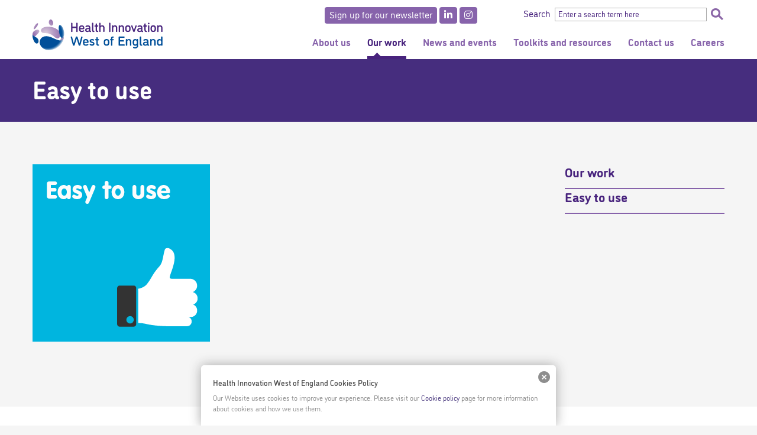

--- FILE ---
content_type: text/html; charset=UTF-8
request_url: https://www.healthinnowest.net/our-work/supporting-innovation/innovation-and-technology/non-injectable-arterial-connector/easy-to-use/
body_size: 2292
content:
<!DOCTYPE html>
<html lang="en">
<head>
    <meta charset="utf-8">
    <meta name="viewport" content="width=device-width, initial-scale=1">
    <title></title>
    <style>
        body {
            font-family: "Arial";
        }
    </style>
    <script type="text/javascript">
    window.awsWafCookieDomainList = [];
    window.gokuProps = {
"key":"AQIDAHjcYu/GjX+QlghicBgQ/7bFaQZ+m5FKCMDnO+vTbNg96AH0LMMLqxUeGLLT1UYhkgbAAAAAfjB8BgkqhkiG9w0BBwagbzBtAgEAMGgGCSqGSIb3DQEHATAeBglghkgBZQMEAS4wEQQMN2uraSl4U5P3NhgVAgEQgDvQ3nUBfr+XF94+1EVlSmUt3EJEJVzx/pZDo3Nr1JLEXo2VQVemjrW3ve7IOonLzwflffS6i8nhLuwh4A==",
          "iv":"CgAEayC/7AAACcmD",
          "context":"nlY6bRPoP9z0KQPnYjn/iQnBBdAeD0T9I9ceh9cJoC7Oztq2nsfNucTal51+IyQXPFDcl/[base64]/I+X+w/kn/VU/HdhjwOgHkCWRWWo23unjBRLPuWcVYVs6fJQbcBkg0oT70chxFD6wtl2g+7VwbzVmeln270HdBaU/5YkXBk5hO1cu9iNL/0P3zkkCpW+NHMuuxpEW65ocZFFiUAvfmdn+oUGZekL5MrMU9QHQrDxBFYCbZX9pkhhvhEYJKIZhxY540nt1DHuSWFxT/Abh86iI4MJkrSsVGJjTSB8f1mkTZoMmTVcnaI/qOysWad3nIGsLj+xuB7xmLXPBlcYHSvRQ7JBuwNxpduR2Dt0NONBJeC6qfO+xCELGjqzPzeIGifuv102vRSeoviAbyHanEAeZ7Otcg15I/5R5A7PxWMWCfbHtc5xp2UJG0GjkuVHTdnsyWKOS7gRHQ6wuKaBFtJi+CgOeHsYR0QVKyRtFtrmk3vnKbFxYrXp6o+8BcHwcij2Dtxf6Ajpeeg1RccUcu2MjX4ph5DmvACxSpUbYYixFz4Uga057dXeRpmNLaQEGJcRvyfPr8TlzbjY/uRQ=="
};
    </script>
    <script src="https://a023a788a8f5.c4fc0067.eu-west-2.token.awswaf.com/a023a788a8f5/d78941e52228/58f7b94425d3/challenge.js"></script>
</head>
<body>
    <div id="challenge-container"></div>
    <script type="text/javascript">
        AwsWafIntegration.saveReferrer();
        AwsWafIntegration.checkForceRefresh().then((forceRefresh) => {
            if (forceRefresh) {
                AwsWafIntegration.forceRefreshToken().then(() => {
                    window.location.reload(true);
                });
            } else {
                AwsWafIntegration.getToken().then(() => {
                    window.location.reload(true);
                });
            }
        });
    </script>
    <noscript>
        <h1>JavaScript is disabled</h1>
        In order to continue, we need to verify that you're not a robot.
        This requires JavaScript. Enable JavaScript and then reload the page.
    </noscript>
</body>
</html>

--- FILE ---
content_type: text/html; charset=UTF-8
request_url: https://www.healthinnowest.net/our-work/supporting-innovation/innovation-and-technology/non-injectable-arterial-connector/easy-to-use/
body_size: 12371
content:
<!DOCTYPE html>
<html class="no-js" lang="en-GB">
<head>
<meta charset="UTF-8">
<meta name="viewport" content="width=device-width, initial-scale=1">
<meta name="msvalidate.01" content="8AA52AF3F5337EB66108BF320CAE86A0" />
<meta name='robots' content='index, follow, max-image-preview:large, max-snippet:-1, max-video-preview:-1' />

	<!-- This site is optimized with the Yoast SEO plugin v26.6 - https://yoast.com/wordpress/plugins/seo/ -->
	<title>Easy to use - Health Innovation West of England</title>
	<link rel="canonical" href="https://www.healthinnowest.net/our-work/supporting-innovation/innovation-and-technology/non-injectable-arterial-connector/easy-to-use/" />
	<meta property="og:locale" content="en_GB" />
	<meta property="og:type" content="article" />
	<meta property="og:title" content="Easy to use - Health Innovation West of England" />
	<meta property="og:url" content="https://www.healthinnowest.net/our-work/supporting-innovation/innovation-and-technology/non-injectable-arterial-connector/easy-to-use/" />
	<meta property="og:site_name" content="Health Innovation West of England" />
	<meta property="og:image" content="https://www.healthinnowest.net/our-work/supporting-innovation/innovation-and-technology/non-injectable-arterial-connector/easy-to-use" />
	<meta property="og:image:width" content="300" />
	<meta property="og:image:height" content="300" />
	<meta property="og:image:type" content="image/png" />
	<meta name="twitter:card" content="summary_large_image" />
	<script type="application/ld+json" class="yoast-schema-graph">{"@context":"https://schema.org","@graph":[{"@type":"WebPage","@id":"https://www.healthinnowest.net/our-work/supporting-innovation/innovation-and-technology/non-injectable-arterial-connector/easy-to-use/","url":"https://www.healthinnowest.net/our-work/supporting-innovation/innovation-and-technology/non-injectable-arterial-connector/easy-to-use/","name":"Easy to use - Health Innovation West of England","isPartOf":{"@id":"https://www.healthinnowest.net/#website"},"primaryImageOfPage":{"@id":"https://www.healthinnowest.net/our-work/supporting-innovation/innovation-and-technology/non-injectable-arterial-connector/easy-to-use/#primaryimage"},"image":{"@id":"https://www.healthinnowest.net/our-work/supporting-innovation/innovation-and-technology/non-injectable-arterial-connector/easy-to-use/#primaryimage"},"thumbnailUrl":"https://www.healthinnowest.net/wp-content/uploads/Easy-to-use.png","datePublished":"2017-12-13T14:52:26+00:00","breadcrumb":{"@id":"https://www.healthinnowest.net/our-work/supporting-innovation/innovation-and-technology/non-injectable-arterial-connector/easy-to-use/#breadcrumb"},"inLanguage":"en-GB","potentialAction":[{"@type":"ReadAction","target":["https://www.healthinnowest.net/our-work/supporting-innovation/innovation-and-technology/non-injectable-arterial-connector/easy-to-use/"]}]},{"@type":"ImageObject","inLanguage":"en-GB","@id":"https://www.healthinnowest.net/our-work/supporting-innovation/innovation-and-technology/non-injectable-arterial-connector/easy-to-use/#primaryimage","url":"https://www.healthinnowest.net/wp-content/uploads/Easy-to-use.png","contentUrl":"https://www.healthinnowest.net/wp-content/uploads/Easy-to-use.png","width":300,"height":300},{"@type":"BreadcrumbList","@id":"https://www.healthinnowest.net/our-work/supporting-innovation/innovation-and-technology/non-injectable-arterial-connector/easy-to-use/#breadcrumb","itemListElement":[{"@type":"ListItem","position":1,"name":"Home","item":"https://www.healthinnowest.net/"},{"@type":"ListItem","position":2,"name":"Our work","item":"https://www.healthinnowest.net/our-work/"},{"@type":"ListItem","position":3,"name":"Supporting innovation","item":"https://www.healthinnowest.net/our-work/supporting-innovation/"},{"@type":"ListItem","position":4,"name":"Innovation and Technology Tariff","item":"https://www.healthinnowest.net/?page_id=3876"},{"@type":"ListItem","position":5,"name":"Non-injectable arterial connector","item":"https://www.healthinnowest.net/our-work/supporting-innovation/innovation-and-technology/non-injectable-arterial-connector/"},{"@type":"ListItem","position":6,"name":"Easy to use"}]},{"@type":"WebSite","@id":"https://www.healthinnowest.net/#website","url":"https://www.healthinnowest.net/","name":"Health Innovation West of England","description":"","publisher":{"@id":"https://www.healthinnowest.net/#organization"},"potentialAction":[{"@type":"SearchAction","target":{"@type":"EntryPoint","urlTemplate":"https://www.healthinnowest.net/?s={search_term_string}"},"query-input":{"@type":"PropertyValueSpecification","valueRequired":true,"valueName":"search_term_string"}}],"inLanguage":"en-GB"},{"@type":"Organization","@id":"https://www.healthinnowest.net/#organization","name":"West of England Academic Health Science Network","url":"https://www.healthinnowest.net/","logo":{"@type":"ImageObject","inLanguage":"en-GB","@id":"https://www.healthinnowest.net/#/schema/logo/image/","url":"https://i0.wp.com/www.weahsn.net/wp-content/uploads/WEAHSN-logo-transparent.png?fit=1200%2C425&ssl=1","contentUrl":"https://i0.wp.com/www.weahsn.net/wp-content/uploads/WEAHSN-logo-transparent.png?fit=1200%2C425&ssl=1","width":1200,"height":425,"caption":"West of England Academic Health Science Network"},"image":{"@id":"https://www.healthinnowest.net/#/schema/logo/image/"}}]}</script>
	<!-- / Yoast SEO plugin. -->


<link rel='dns-prefetch' href='//platform.twitter.com' />
<link rel='dns-prefetch' href='//stats.wp.com' />
<link rel='dns-prefetch' href='//use.typekit.net' />
<link rel='dns-prefetch' href='//use.fontawesome.com' />
<link rel="alternate" type="application/rss+xml" title="Health Innovation West of England &raquo; Feed" href="https://www.healthinnowest.net/feed/" />
<link rel="alternate" type="application/rss+xml" title="Health Innovation West of England &raquo; Comments Feed" href="https://www.healthinnowest.net/comments/feed/" />
<link rel="alternate" title="oEmbed (JSON)" type="application/json+oembed" href="https://www.healthinnowest.net/wp-json/oembed/1.0/embed?url=https%3A%2F%2Fwww.healthinnowest.net%2Four-work%2Fsupporting-innovation%2Finnovation-and-technology%2Fnon-injectable-arterial-connector%2Feasy-to-use%2F" />
<link rel="alternate" title="oEmbed (XML)" type="text/xml+oembed" href="https://www.healthinnowest.net/wp-json/oembed/1.0/embed?url=https%3A%2F%2Fwww.healthinnowest.net%2Four-work%2Fsupporting-innovation%2Finnovation-and-technology%2Fnon-injectable-arterial-connector%2Feasy-to-use%2F&#038;format=xml" />
<style id='wp-img-auto-sizes-contain-inline-css' type='text/css'>
img:is([sizes=auto i],[sizes^="auto," i]){contain-intrinsic-size:3000px 1500px}
/*# sourceURL=wp-img-auto-sizes-contain-inline-css */
</style>
<link rel='stylesheet' id='formidable-css' href='https://www.healthinnowest.net/wp-content/plugins/formidable/css/formidableforms.css?ver=151255' type='text/css' media='all' />
<style id='wp-emoji-styles-inline-css' type='text/css'>

	img.wp-smiley, img.emoji {
		display: inline !important;
		border: none !important;
		box-shadow: none !important;
		height: 1em !important;
		width: 1em !important;
		margin: 0 0.07em !important;
		vertical-align: -0.1em !important;
		background: none !important;
		padding: 0 !important;
	}
/*# sourceURL=wp-emoji-styles-inline-css */
</style>
<style id='classic-theme-styles-inline-css' type='text/css'>
/*! This file is auto-generated */
.wp-block-button__link{color:#fff;background-color:#32373c;border-radius:9999px;box-shadow:none;text-decoration:none;padding:calc(.667em + 2px) calc(1.333em + 2px);font-size:1.125em}.wp-block-file__button{background:#32373c;color:#fff;text-decoration:none}
/*# sourceURL=/wp-includes/css/classic-themes.min.css */
</style>
<style id='font-awesome-svg-styles-default-inline-css' type='text/css'>
.svg-inline--fa {
  display: inline-block;
  height: 1em;
  overflow: visible;
  vertical-align: -.125em;
}
/*# sourceURL=font-awesome-svg-styles-default-inline-css */
</style>
<link rel='stylesheet' id='font-awesome-svg-styles-css' href='https://www.healthinnowest.net/wp-content/uploads/font-awesome/v5.13.0/css/svg-with-js.css' type='text/css' media='all' />
<style id='font-awesome-svg-styles-inline-css' type='text/css'>
   .wp-block-font-awesome-icon svg::before,
   .wp-rich-text-font-awesome-icon svg::before {content: unset;}
/*# sourceURL=font-awesome-svg-styles-inline-css */
</style>
<link rel='stylesheet' id='wpdm-fonticon-css' href='https://www.healthinnowest.net/wp-content/plugins/download-manager/assets/wpdm-iconfont/css/wpdm-icons.css?ver=938d992db76ce59a4642c3d41dd7c6dc' type='text/css' media='all' />
<link rel='stylesheet' id='wpdm-front-css' href='https://www.healthinnowest.net/wp-content/plugins/download-manager/assets/css/front.min.css?ver=938d992db76ce59a4642c3d41dd7c6dc' type='text/css' media='all' />
<link rel='stylesheet' id='events-manager-css' href='https://www.healthinnowest.net/wp-content/plugins/events-manager/includes/css/events-manager.min.css?ver=7.2.3.1' type='text/css' media='all' />
<link rel='stylesheet' id='bodhi-svgs-attachment-css' href='https://www.healthinnowest.net/wp-content/plugins/svg-support/css/svgs-attachment.css' type='text/css' media='all' />
<link rel='stylesheet' id='foundation-style-css' href='https://www.healthinnowest.net/wp-content/themes/weahsn/assets/css/foundation.css?ver=1758797522' type='text/css' media='all' />
<link rel='stylesheet' id='slick-style-css' href='https://www.healthinnowest.net/wp-content/themes/weahsn/assets/css/slick.css?ver=1627387236' type='text/css' media='all' />
<link rel='stylesheet' id='weahsn-style-css' href='https://www.healthinnowest.net/wp-content/themes/weahsn/assets/css/weahsn.css?ver=1758797536' type='text/css' media='all' />
<link rel='stylesheet' id='typekit-css' href='//use.typekit.net/nhw2zdq.css?ver=938d992db76ce59a4642c3d41dd7c6dc' type='text/css' media='all' />
<link rel='stylesheet' id='font-awesome-official-css' href='https://use.fontawesome.com/releases/v5.13.0/css/all.css' type='text/css' media='all' integrity="sha384-Bfad6CLCknfcloXFOyFnlgtENryhrpZCe29RTifKEixXQZ38WheV+i/6YWSzkz3V" crossorigin="anonymous" />
<link rel='stylesheet' id='font-awesome-official-v4shim-css' href='https://use.fontawesome.com/releases/v5.13.0/css/v4-shims.css' type='text/css' media='all' integrity="sha384-/7iOrVBege33/9vHFYEtviVcxjUsNCqyeMnlW/Ms+PH8uRdFkKFmqf9CbVAN0Qef" crossorigin="anonymous" />
<style id='font-awesome-official-v4shim-inline-css' type='text/css'>
@font-face {
font-family: "FontAwesome";
font-display: block;
src: url("https://use.fontawesome.com/releases/v5.13.0/webfonts/fa-brands-400.eot"),
		url("https://use.fontawesome.com/releases/v5.13.0/webfonts/fa-brands-400.eot?#iefix") format("embedded-opentype"),
		url("https://use.fontawesome.com/releases/v5.13.0/webfonts/fa-brands-400.woff2") format("woff2"),
		url("https://use.fontawesome.com/releases/v5.13.0/webfonts/fa-brands-400.woff") format("woff"),
		url("https://use.fontawesome.com/releases/v5.13.0/webfonts/fa-brands-400.ttf") format("truetype"),
		url("https://use.fontawesome.com/releases/v5.13.0/webfonts/fa-brands-400.svg#fontawesome") format("svg");
}

@font-face {
font-family: "FontAwesome";
font-display: block;
src: url("https://use.fontawesome.com/releases/v5.13.0/webfonts/fa-solid-900.eot"),
		url("https://use.fontawesome.com/releases/v5.13.0/webfonts/fa-solid-900.eot?#iefix") format("embedded-opentype"),
		url("https://use.fontawesome.com/releases/v5.13.0/webfonts/fa-solid-900.woff2") format("woff2"),
		url("https://use.fontawesome.com/releases/v5.13.0/webfonts/fa-solid-900.woff") format("woff"),
		url("https://use.fontawesome.com/releases/v5.13.0/webfonts/fa-solid-900.ttf") format("truetype"),
		url("https://use.fontawesome.com/releases/v5.13.0/webfonts/fa-solid-900.svg#fontawesome") format("svg");
}

@font-face {
font-family: "FontAwesome";
font-display: block;
src: url("https://use.fontawesome.com/releases/v5.13.0/webfonts/fa-regular-400.eot"),
		url("https://use.fontawesome.com/releases/v5.13.0/webfonts/fa-regular-400.eot?#iefix") format("embedded-opentype"),
		url("https://use.fontawesome.com/releases/v5.13.0/webfonts/fa-regular-400.woff2") format("woff2"),
		url("https://use.fontawesome.com/releases/v5.13.0/webfonts/fa-regular-400.woff") format("woff"),
		url("https://use.fontawesome.com/releases/v5.13.0/webfonts/fa-regular-400.ttf") format("truetype"),
		url("https://use.fontawesome.com/releases/v5.13.0/webfonts/fa-regular-400.svg#fontawesome") format("svg");
unicode-range: U+F004-F005,U+F007,U+F017,U+F022,U+F024,U+F02E,U+F03E,U+F044,U+F057-F059,U+F06E,U+F070,U+F075,U+F07B-F07C,U+F080,U+F086,U+F089,U+F094,U+F09D,U+F0A0,U+F0A4-F0A7,U+F0C5,U+F0C7-F0C8,U+F0E0,U+F0EB,U+F0F3,U+F0F8,U+F0FE,U+F111,U+F118-F11A,U+F11C,U+F133,U+F144,U+F146,U+F14A,U+F14D-F14E,U+F150-F152,U+F15B-F15C,U+F164-F165,U+F185-F186,U+F191-F192,U+F1AD,U+F1C1-F1C9,U+F1CD,U+F1D8,U+F1E3,U+F1EA,U+F1F6,U+F1F9,U+F20A,U+F247-F249,U+F24D,U+F254-F25B,U+F25D,U+F267,U+F271-F274,U+F279,U+F28B,U+F28D,U+F2B5-F2B6,U+F2B9,U+F2BB,U+F2BD,U+F2C1-F2C2,U+F2D0,U+F2D2,U+F2DC,U+F2ED,U+F328,U+F358-F35B,U+F3A5,U+F3D1,U+F410,U+F4AD;
}
/*# sourceURL=font-awesome-official-v4shim-inline-css */
</style>
<script type="text/javascript" src="https://www.healthinnowest.net/wp-includes/js/jquery/jquery.min.js?ver=3.7.1" id="jquery-core-js"></script>
<script type="text/javascript" src="https://www.healthinnowest.net/wp-includes/js/jquery/jquery-migrate.min.js?ver=3.4.1" id="jquery-migrate-js"></script>
<script type="text/javascript" src="https://www.healthinnowest.net/wp-content/plugins/download-manager/assets/js/wpdm.min.js?ver=938d992db76ce59a4642c3d41dd7c6dc" id="wpdm-frontend-js-js"></script>
<script type="text/javascript" id="wpdm-frontjs-js-extra">
/* <![CDATA[ */
var wpdm_url = {"home":"https://www.healthinnowest.net/","site":"https://www.healthinnowest.net/","ajax":"https://www.healthinnowest.net/wp-admin/admin-ajax.php"};
var wpdm_js = {"spinner":"\u003Ci class=\"wpdm-icon wpdm-sun wpdm-spin\"\u003E\u003C/i\u003E","client_id":"d0822efd91a4c075380a63e0880740a1"};
var wpdm_strings = {"pass_var":"Password Verified!","pass_var_q":"Please click following button to start download.","start_dl":"Start Download"};
//# sourceURL=wpdm-frontjs-js-extra
/* ]]> */
</script>
<script type="text/javascript" src="https://www.healthinnowest.net/wp-content/plugins/download-manager/assets/js/front.min.js?ver=3.3.41" id="wpdm-frontjs-js"></script>
<script type="text/javascript" src="https://www.healthinnowest.net/wp-includes/js/jquery/ui/core.min.js?ver=1.13.3" id="jquery-ui-core-js"></script>
<script type="text/javascript" src="https://www.healthinnowest.net/wp-includes/js/jquery/ui/mouse.min.js?ver=1.13.3" id="jquery-ui-mouse-js"></script>
<script type="text/javascript" src="https://www.healthinnowest.net/wp-includes/js/jquery/ui/sortable.min.js?ver=1.13.3" id="jquery-ui-sortable-js"></script>
<script type="text/javascript" src="https://www.healthinnowest.net/wp-includes/js/jquery/ui/datepicker.min.js?ver=1.13.3" id="jquery-ui-datepicker-js"></script>
<script type="text/javascript" id="jquery-ui-datepicker-js-after">
/* <![CDATA[ */
jQuery(function(jQuery){jQuery.datepicker.setDefaults({"closeText":"Close","currentText":"Today","monthNames":["January","February","March","April","May","June","July","August","September","October","November","December"],"monthNamesShort":["Jan","Feb","Mar","Apr","May","Jun","Jul","Aug","Sep","Oct","Nov","Dec"],"nextText":"Next","prevText":"Previous","dayNames":["Sunday","Monday","Tuesday","Wednesday","Thursday","Friday","Saturday"],"dayNamesShort":["Sun","Mon","Tue","Wed","Thu","Fri","Sat"],"dayNamesMin":["S","M","T","W","T","F","S"],"dateFormat":"MM d, yy","firstDay":1,"isRTL":false});});
//# sourceURL=jquery-ui-datepicker-js-after
/* ]]> */
</script>
<script type="text/javascript" src="https://www.healthinnowest.net/wp-includes/js/jquery/ui/resizable.min.js?ver=1.13.3" id="jquery-ui-resizable-js"></script>
<script type="text/javascript" src="https://www.healthinnowest.net/wp-includes/js/jquery/ui/draggable.min.js?ver=1.13.3" id="jquery-ui-draggable-js"></script>
<script type="text/javascript" src="https://www.healthinnowest.net/wp-includes/js/jquery/ui/controlgroup.min.js?ver=1.13.3" id="jquery-ui-controlgroup-js"></script>
<script type="text/javascript" src="https://www.healthinnowest.net/wp-includes/js/jquery/ui/checkboxradio.min.js?ver=1.13.3" id="jquery-ui-checkboxradio-js"></script>
<script type="text/javascript" src="https://www.healthinnowest.net/wp-includes/js/jquery/ui/button.min.js?ver=1.13.3" id="jquery-ui-button-js"></script>
<script type="text/javascript" src="https://www.healthinnowest.net/wp-includes/js/jquery/ui/dialog.min.js?ver=1.13.3" id="jquery-ui-dialog-js"></script>
<script type="text/javascript" id="events-manager-js-extra">
/* <![CDATA[ */
var EM = {"ajaxurl":"https://www.healthinnowest.net/wp-admin/admin-ajax.php","locationajaxurl":"https://www.healthinnowest.net/wp-admin/admin-ajax.php?action=locations_search","firstDay":"1","locale":"en","dateFormat":"yy-mm-dd","ui_css":"https://www.healthinnowest.net/wp-content/plugins/events-manager/includes/css/jquery-ui/build.min.css","show24hours":"0","is_ssl":"1","autocomplete_limit":"10","calendar":{"breakpoints":{"small":560,"medium":908,"large":false},"month_format":"M Y"},"phone":"","datepicker":{"format":"d/m/Y"},"search":{"breakpoints":{"small":650,"medium":850,"full":false}},"url":"https://www.healthinnowest.net/wp-content/plugins/events-manager","assets":{"input.em-uploader":{"js":{"em-uploader":{"url":"https://www.healthinnowest.net/wp-content/plugins/events-manager/includes/js/em-uploader.js?v=7.2.3.1","event":"em_uploader_ready"}}},".em-event-editor":{"js":{"event-editor":{"url":"https://www.healthinnowest.net/wp-content/plugins/events-manager/includes/js/events-manager-event-editor.js?v=7.2.3.1","event":"em_event_editor_ready"}},"css":{"event-editor":"https://www.healthinnowest.net/wp-content/plugins/events-manager/includes/css/events-manager-event-editor.min.css?v=7.2.3.1"}},".em-recurrence-sets, .em-timezone":{"js":{"luxon":{"url":"luxon/luxon.js?v=7.2.3.1","event":"em_luxon_ready"}}},".em-booking-form, #em-booking-form, .em-booking-recurring, .em-event-booking-form":{"js":{"em-bookings":{"url":"https://www.healthinnowest.net/wp-content/plugins/events-manager/includes/js/bookingsform.js?v=7.2.3.1","event":"em_booking_form_js_loaded"}}},"#em-opt-archetypes":{"js":{"archetypes":"https://www.healthinnowest.net/wp-content/plugins/events-manager/includes/js/admin-archetype-editor.js?v=7.2.3.1","archetypes_ms":"https://www.healthinnowest.net/wp-content/plugins/events-manager/includes/js/admin-archetypes.js?v=7.2.3.1","qs":"qs/qs.js?v=7.2.3.1"}}},"cached":"1","txt_search":"Search","txt_searching":"Searching...","txt_loading":"Loading...","event_detach_warning":"Are you sure you want to detach this event? By doing so, this event will be independent of the recurring set of events.","delete_recurrence_warning":"Are you sure you want to delete all recurrences of this event? All events will be moved to trash."};
//# sourceURL=events-manager-js-extra
/* ]]> */
</script>
<script type="text/javascript" src="https://www.healthinnowest.net/wp-content/plugins/events-manager/includes/js/events-manager.js?ver=7.2.3.1" id="events-manager-js"></script>
<script type="text/javascript" async="async" src="//platform.twitter.com/widgets.js?ver=938d992db76ce59a4642c3d41dd7c6dc" id="twitter-widgets-js"></script>
<link rel="https://api.w.org/" href="https://www.healthinnowest.net/wp-json/" /><link rel="alternate" title="JSON" type="application/json" href="https://www.healthinnowest.net/wp-json/wp/v2/media/3986" /><link rel="EditURI" type="application/rsd+xml" title="RSD" href="https://www.healthinnowest.net/xmlrpc.php?rsd" />

<link rel='shortlink' href='https://www.healthinnowest.net/?p=3986' />
<style type="text/css" media="screen">
  #cookie-law {  
  position: fixed;
  bottom: 0px;
  left: 0;
  right: 0;
  text-align: center;
  z-index:9999; 
}

#cookie-law > div {  
  background:#fff; 
  opacity:0.95; 
  width:75% !important;
  padding:20px;
  max-width: 600px;
  margin:auto;
  display: inline-block;
  text-align: left !important;
  border-radius:5px 5px 0 0;
  -moz-border-radius:5px 5px 0 0;
  -webkit-border-radius:5px 5px 0 0;
  -o-border-radius:5px 5px 0 0;
  box-shadow: 0px 0px 20px #A1A1A1;
  -webkit-box-shadow: 0px 0px 20px #A1A1A1;
  -moz-box-shadow: 0px 0px 20px #A1A1A1;
  -o-box-shadow: 0px 0px 20px #A1A1A1; 
  position:relative;
}

#cookie-law h4 { padding: 0 !important; margin:0 0 8px !important; text-align:left !important; font-size:13px !important; color:#444; 
}
#cookie-law p { padding: 0 !important; margin:0 !important; text-align:left !important; font-size:12px !important; line-height: 18px !important; color:#888;
}

a.close-cookie-banner {
  position: absolute;
  top:0px;
  right:0px;
  margin:10px;
  display:block;
  width:20px;
  height:20px;
  background:url(/wp-content/plugins/creare-eu-cookie-law-banner/images/close.png) no-repeat;
  background-size: 20px !important;
}

a.close-cookie-banner span {
  display:none !important;
}</style>
 <script type="text/javascript">
(function(url){
	if(/(?:Chrome\/26\.0\.1410\.63 Safari\/537\.31|WordfenceTestMonBot)/.test(navigator.userAgent)){ return; }
	var addEvent = function(evt, handler) {
		if (window.addEventListener) {
			document.addEventListener(evt, handler, false);
		} else if (window.attachEvent) {
			document.attachEvent('on' + evt, handler);
		}
	};
	var removeEvent = function(evt, handler) {
		if (window.removeEventListener) {
			document.removeEventListener(evt, handler, false);
		} else if (window.detachEvent) {
			document.detachEvent('on' + evt, handler);
		}
	};
	var evts = 'contextmenu dblclick drag dragend dragenter dragleave dragover dragstart drop keydown keypress keyup mousedown mousemove mouseout mouseover mouseup mousewheel scroll'.split(' ');
	var logHuman = function() {
		if (window.wfLogHumanRan) { return; }
		window.wfLogHumanRan = true;
		var wfscr = document.createElement('script');
		wfscr.type = 'text/javascript';
		wfscr.async = true;
		wfscr.src = url + '&r=' + Math.random();
		(document.getElementsByTagName('head')[0]||document.getElementsByTagName('body')[0]).appendChild(wfscr);
		for (var i = 0; i < evts.length; i++) {
			removeEvent(evts[i], logHuman);
		}
	};
	for (var i = 0; i < evts.length; i++) {
		addEvent(evts[i], logHuman);
	}
})('//www.healthinnowest.net/?wordfence_lh=1&hid=B08E98689B5EB8B09528C80369895E0F');
</script><script>document.documentElement.className += " js";</script>
	<style>img#wpstats{display:none}</style>
		<link rel="icon" href="https://www.healthinnowest.net/wp-content/uploads/cropped-weahsn-300x300.png" sizes="32x32" />
<link rel="icon" href="https://www.healthinnowest.net/wp-content/uploads/cropped-weahsn-300x300.png" sizes="192x192" />
<link rel="apple-touch-icon" href="https://www.healthinnowest.net/wp-content/uploads/cropped-weahsn-300x300.png" />
<meta name="msapplication-TileImage" content="https://www.healthinnowest.net/wp-content/uploads/cropped-weahsn-300x300.png" />
<meta name="generator" content="WordPress Download Manager 3.3.41" />
                <style>
        /* WPDM Link Template Styles */        </style>
                <style>

            :root {
                --color-primary: #a787ba;
                --color-primary-rgb: 167, 135, 186;
                --color-primary-hover: #462c85;
                --color-primary-active: #462c85;
                --clr-sec: #6c757d;
                --clr-sec-rgb: 108, 117, 125;
                --clr-sec-hover: #6c757d;
                --clr-sec-active: #6c757d;
                --color-secondary: #6c757d;
                --color-secondary-rgb: 108, 117, 125;
                --color-secondary-hover: #6c757d;
                --color-secondary-active: #6c757d;
                --color-success: #a788bb;
                --color-success-rgb: 167, 136, 187;
                --color-success-hover: #462c85;
                --color-success-active: #462c85;
                --color-info: #2CA8FF;
                --color-info-rgb: 44, 168, 255;
                --color-info-hover: #2CA8FF;
                --color-info-active: #2CA8FF;
                --color-warning: #FFB236;
                --color-warning-rgb: 255, 178, 54;
                --color-warning-hover: #FFB236;
                --color-warning-active: #FFB236;
                --color-danger: #ff5062;
                --color-danger-rgb: 255, 80, 98;
                --color-danger-hover: #ff5062;
                --color-danger-active: #ff5062;
                --color-green: #30b570;
                --color-blue: #0073ff;
                --color-purple: #8557D3;
                --color-red: #ff5062;
                --color-muted: rgba(69, 89, 122, 0.6);
                --wpdm-font: "Sen", -apple-system, BlinkMacSystemFont, "Segoe UI", Roboto, Helvetica, Arial, sans-serif, "Apple Color Emoji", "Segoe UI Emoji", "Segoe UI Symbol";
            }

            .wpdm-download-link.btn.btn-primary {
                border-radius: 4px;
            }


        </style>
        <link rel="profile" href="//gmpg.org/xfn/11">
<link rel="pingback" href="https://www.healthinnowest.net/xmlrpc.php">
    <!-- Google tag (gtag.js) --> <script async src=https://www.googletagmanager.com/gtag/js?id=G-79VHKJLKQ1></script> <script> window.dataLayer = window.dataLayer || []; function gtag(){dataLayer.push(arguments);} gtag('js', new Date()); gtag('config', 'G-79VHKJLKQ1'); </script>
<style id='global-styles-inline-css' type='text/css'>
:root{--wp--preset--aspect-ratio--square: 1;--wp--preset--aspect-ratio--4-3: 4/3;--wp--preset--aspect-ratio--3-4: 3/4;--wp--preset--aspect-ratio--3-2: 3/2;--wp--preset--aspect-ratio--2-3: 2/3;--wp--preset--aspect-ratio--16-9: 16/9;--wp--preset--aspect-ratio--9-16: 9/16;--wp--preset--color--black: #000000;--wp--preset--color--cyan-bluish-gray: #abb8c3;--wp--preset--color--white: #ffffff;--wp--preset--color--pale-pink: #f78da7;--wp--preset--color--vivid-red: #cf2e2e;--wp--preset--color--luminous-vivid-orange: #ff6900;--wp--preset--color--luminous-vivid-amber: #fcb900;--wp--preset--color--light-green-cyan: #7bdcb5;--wp--preset--color--vivid-green-cyan: #00d084;--wp--preset--color--pale-cyan-blue: #8ed1fc;--wp--preset--color--vivid-cyan-blue: #0693e3;--wp--preset--color--vivid-purple: #9b51e0;--wp--preset--gradient--vivid-cyan-blue-to-vivid-purple: linear-gradient(135deg,rgb(6,147,227) 0%,rgb(155,81,224) 100%);--wp--preset--gradient--light-green-cyan-to-vivid-green-cyan: linear-gradient(135deg,rgb(122,220,180) 0%,rgb(0,208,130) 100%);--wp--preset--gradient--luminous-vivid-amber-to-luminous-vivid-orange: linear-gradient(135deg,rgb(252,185,0) 0%,rgb(255,105,0) 100%);--wp--preset--gradient--luminous-vivid-orange-to-vivid-red: linear-gradient(135deg,rgb(255,105,0) 0%,rgb(207,46,46) 100%);--wp--preset--gradient--very-light-gray-to-cyan-bluish-gray: linear-gradient(135deg,rgb(238,238,238) 0%,rgb(169,184,195) 100%);--wp--preset--gradient--cool-to-warm-spectrum: linear-gradient(135deg,rgb(74,234,220) 0%,rgb(151,120,209) 20%,rgb(207,42,186) 40%,rgb(238,44,130) 60%,rgb(251,105,98) 80%,rgb(254,248,76) 100%);--wp--preset--gradient--blush-light-purple: linear-gradient(135deg,rgb(255,206,236) 0%,rgb(152,150,240) 100%);--wp--preset--gradient--blush-bordeaux: linear-gradient(135deg,rgb(254,205,165) 0%,rgb(254,45,45) 50%,rgb(107,0,62) 100%);--wp--preset--gradient--luminous-dusk: linear-gradient(135deg,rgb(255,203,112) 0%,rgb(199,81,192) 50%,rgb(65,88,208) 100%);--wp--preset--gradient--pale-ocean: linear-gradient(135deg,rgb(255,245,203) 0%,rgb(182,227,212) 50%,rgb(51,167,181) 100%);--wp--preset--gradient--electric-grass: linear-gradient(135deg,rgb(202,248,128) 0%,rgb(113,206,126) 100%);--wp--preset--gradient--midnight: linear-gradient(135deg,rgb(2,3,129) 0%,rgb(40,116,252) 100%);--wp--preset--font-size--small: 13px;--wp--preset--font-size--medium: 20px;--wp--preset--font-size--large: 36px;--wp--preset--font-size--x-large: 42px;--wp--preset--spacing--20: 0.44rem;--wp--preset--spacing--30: 0.67rem;--wp--preset--spacing--40: 1rem;--wp--preset--spacing--50: 1.5rem;--wp--preset--spacing--60: 2.25rem;--wp--preset--spacing--70: 3.38rem;--wp--preset--spacing--80: 5.06rem;--wp--preset--shadow--natural: 6px 6px 9px rgba(0, 0, 0, 0.2);--wp--preset--shadow--deep: 12px 12px 50px rgba(0, 0, 0, 0.4);--wp--preset--shadow--sharp: 6px 6px 0px rgba(0, 0, 0, 0.2);--wp--preset--shadow--outlined: 6px 6px 0px -3px rgb(255, 255, 255), 6px 6px rgb(0, 0, 0);--wp--preset--shadow--crisp: 6px 6px 0px rgb(0, 0, 0);}:where(.is-layout-flex){gap: 0.5em;}:where(.is-layout-grid){gap: 0.5em;}body .is-layout-flex{display: flex;}.is-layout-flex{flex-wrap: wrap;align-items: center;}.is-layout-flex > :is(*, div){margin: 0;}body .is-layout-grid{display: grid;}.is-layout-grid > :is(*, div){margin: 0;}:where(.wp-block-columns.is-layout-flex){gap: 2em;}:where(.wp-block-columns.is-layout-grid){gap: 2em;}:where(.wp-block-post-template.is-layout-flex){gap: 1.25em;}:where(.wp-block-post-template.is-layout-grid){gap: 1.25em;}.has-black-color{color: var(--wp--preset--color--black) !important;}.has-cyan-bluish-gray-color{color: var(--wp--preset--color--cyan-bluish-gray) !important;}.has-white-color{color: var(--wp--preset--color--white) !important;}.has-pale-pink-color{color: var(--wp--preset--color--pale-pink) !important;}.has-vivid-red-color{color: var(--wp--preset--color--vivid-red) !important;}.has-luminous-vivid-orange-color{color: var(--wp--preset--color--luminous-vivid-orange) !important;}.has-luminous-vivid-amber-color{color: var(--wp--preset--color--luminous-vivid-amber) !important;}.has-light-green-cyan-color{color: var(--wp--preset--color--light-green-cyan) !important;}.has-vivid-green-cyan-color{color: var(--wp--preset--color--vivid-green-cyan) !important;}.has-pale-cyan-blue-color{color: var(--wp--preset--color--pale-cyan-blue) !important;}.has-vivid-cyan-blue-color{color: var(--wp--preset--color--vivid-cyan-blue) !important;}.has-vivid-purple-color{color: var(--wp--preset--color--vivid-purple) !important;}.has-black-background-color{background-color: var(--wp--preset--color--black) !important;}.has-cyan-bluish-gray-background-color{background-color: var(--wp--preset--color--cyan-bluish-gray) !important;}.has-white-background-color{background-color: var(--wp--preset--color--white) !important;}.has-pale-pink-background-color{background-color: var(--wp--preset--color--pale-pink) !important;}.has-vivid-red-background-color{background-color: var(--wp--preset--color--vivid-red) !important;}.has-luminous-vivid-orange-background-color{background-color: var(--wp--preset--color--luminous-vivid-orange) !important;}.has-luminous-vivid-amber-background-color{background-color: var(--wp--preset--color--luminous-vivid-amber) !important;}.has-light-green-cyan-background-color{background-color: var(--wp--preset--color--light-green-cyan) !important;}.has-vivid-green-cyan-background-color{background-color: var(--wp--preset--color--vivid-green-cyan) !important;}.has-pale-cyan-blue-background-color{background-color: var(--wp--preset--color--pale-cyan-blue) !important;}.has-vivid-cyan-blue-background-color{background-color: var(--wp--preset--color--vivid-cyan-blue) !important;}.has-vivid-purple-background-color{background-color: var(--wp--preset--color--vivid-purple) !important;}.has-black-border-color{border-color: var(--wp--preset--color--black) !important;}.has-cyan-bluish-gray-border-color{border-color: var(--wp--preset--color--cyan-bluish-gray) !important;}.has-white-border-color{border-color: var(--wp--preset--color--white) !important;}.has-pale-pink-border-color{border-color: var(--wp--preset--color--pale-pink) !important;}.has-vivid-red-border-color{border-color: var(--wp--preset--color--vivid-red) !important;}.has-luminous-vivid-orange-border-color{border-color: var(--wp--preset--color--luminous-vivid-orange) !important;}.has-luminous-vivid-amber-border-color{border-color: var(--wp--preset--color--luminous-vivid-amber) !important;}.has-light-green-cyan-border-color{border-color: var(--wp--preset--color--light-green-cyan) !important;}.has-vivid-green-cyan-border-color{border-color: var(--wp--preset--color--vivid-green-cyan) !important;}.has-pale-cyan-blue-border-color{border-color: var(--wp--preset--color--pale-cyan-blue) !important;}.has-vivid-cyan-blue-border-color{border-color: var(--wp--preset--color--vivid-cyan-blue) !important;}.has-vivid-purple-border-color{border-color: var(--wp--preset--color--vivid-purple) !important;}.has-vivid-cyan-blue-to-vivid-purple-gradient-background{background: var(--wp--preset--gradient--vivid-cyan-blue-to-vivid-purple) !important;}.has-light-green-cyan-to-vivid-green-cyan-gradient-background{background: var(--wp--preset--gradient--light-green-cyan-to-vivid-green-cyan) !important;}.has-luminous-vivid-amber-to-luminous-vivid-orange-gradient-background{background: var(--wp--preset--gradient--luminous-vivid-amber-to-luminous-vivid-orange) !important;}.has-luminous-vivid-orange-to-vivid-red-gradient-background{background: var(--wp--preset--gradient--luminous-vivid-orange-to-vivid-red) !important;}.has-very-light-gray-to-cyan-bluish-gray-gradient-background{background: var(--wp--preset--gradient--very-light-gray-to-cyan-bluish-gray) !important;}.has-cool-to-warm-spectrum-gradient-background{background: var(--wp--preset--gradient--cool-to-warm-spectrum) !important;}.has-blush-light-purple-gradient-background{background: var(--wp--preset--gradient--blush-light-purple) !important;}.has-blush-bordeaux-gradient-background{background: var(--wp--preset--gradient--blush-bordeaux) !important;}.has-luminous-dusk-gradient-background{background: var(--wp--preset--gradient--luminous-dusk) !important;}.has-pale-ocean-gradient-background{background: var(--wp--preset--gradient--pale-ocean) !important;}.has-electric-grass-gradient-background{background: var(--wp--preset--gradient--electric-grass) !important;}.has-midnight-gradient-background{background: var(--wp--preset--gradient--midnight) !important;}.has-small-font-size{font-size: var(--wp--preset--font-size--small) !important;}.has-medium-font-size{font-size: var(--wp--preset--font-size--medium) !important;}.has-large-font-size{font-size: var(--wp--preset--font-size--large) !important;}.has-x-large-font-size{font-size: var(--wp--preset--font-size--x-large) !important;}
/*# sourceURL=global-styles-inline-css */
</style>
</head>

<body class="attachment wp-singular attachment-template-default attachmentid-3986 attachment-png wp-theme-weahsn group-blog">
<a href="#main-content" class="skip">Skip to main content</a>

	  <div class="header-wrapper">
    <div class="row hide-for-ob">
    	<div class="large-12 columns right">
        	<div class="top-links">
              	<div class="search-div">
                  	<form action="/" method="GET">
                        <label>Search</label>
                  <input type="text" name="s" placeholder="Enter a search term here"><button class="search">Search</button></form>
                </div><!-- /search-div -->
                <div class="soc-med">
                    <ul>
                        <span>Search</span>
                        <li><a href="https://www.instagram.com/healthinnowest/"  target="_blank"><i class="fa fa-instagram"></i></a></li>
                        <li><a href="https://www.linkedin.com/company/healthinnowest/"  target="_blank"><i class="fa fa-linkedin"></i></a></li>
                        <li><a href="/news-views/newsletter-sign-up/">Sign up for our newsletter</a></li>
                    </ul>
                </div><!-- /soc-med -->
            </div><!-- /top-links -->
        </div><!-- /large-12 -->

        <div class="large-12 columns">
        	<nav class="top-bar" data-topbar role="navigation">
              <ul class="title-area">
                <li class="name">
                  <h2><a href="/">Health Innovation West of England</a></h2>
                </li>
                <li class="toggle-topbar menu-icon"><a href="/">Menu <span class="line-one"></span><span class="line-two"></span><span class="line-three"></span></a></li>
              </ul>
              <section class="top-bar-section">
                  <div class="search-div">
                      <form action="/" method="GET"><input type="text" name="s" placeholder="Search"><button class="search">Search</button></form>
                  </div>
                  <div class="soc-header">
                      <ul>
                          <li><a href="https://twitter.com/weahsn" target="_blank"><i class="fa fa-twitter"></i> &nbsp; Follow us on twitter</a></li>
                          <li><a href="https://www.linkedin.com/company/west-of-england-academic-health-science-network/"  target="_blank"><i class="fa fa-linkedin"></i> &nbsp; Find us on LinkedIn</a></li>
                          <li><a href="/news-views/newsletter-sign-up/" class="soc-button"><i class="fa fa-envelope"></i> &nbsp; Sign up for our newsletter</a></li>
                      </ul>
                  </div><!-- /soc-med -->
                <ul class="right">
<li class="has-dropdown "><a href="https://www.healthinnowest.net/about-us/">About us</a>
<ul class="dropdown">
<li class=""><a href="https://www.healthinnowest.net/about-us/our-region/">Our region</a></li>
<li class=""><a href="https://www.healthinnowest.net/about-us/our-members/">Our members</a></li>
<li class=""><a href="https://www.healthinnowest.net/about-us/the-senior-team/">The senior team</a></li>
<li class=""><a href="https://www.healthinnowest.net/about-us/meet-the-team/">Meet the team</a></li>
<li class=""><a href="https://www.healthinnowest.net/about-us/the-board/">The board</a></li>
<li class=""><a href="https://www.healthinnowest.net/about-us/clinical-leads/">Clinical leads team</a></li>
<li class=""><a href="https://www.healthinnowest.net/toolkits-and-resources/reports/">Strategies and reports</a></li>
</ul>
</li>
<li class="has-dropdown active"><a href="https://www.healthinnowest.net/our-work/">Our work</a>
<ul class="dropdown">
<li class=""><a href="https://www.healthinnowest.net/our-work/transforming-services-and-systems/">Transforming services and systems</a></li>
<li class=""><a href="https://www.healthinnowest.net/our-work/improving-patient-safety/">Patient Safety Collaborative</a></li>
<li class=""><a href="https://www.healthinnowest.net/our-work/supporting-innovation/">Supporting innovation</a></li>
<li class=""><a href="https://www.healthinnowest.net/our-work/west-of-england-academy/">West of England Academy</a></li>
<li class=""><a href="https://www.healthinnowest.net/our-work/digital-transformation/">Digital transformation</a></li>
<li class=""><a href="https://www.healthinnowest.net/our-work/evaluation-insights/">Evaluation and insights</a></li>
<li class=""><a href="https://www.healthinnowest.net/our-work/case-studies/">Case studies</a></li>
</ul>
</li>
<li class="has-dropdown "><a href="https://www.healthinnowest.net/news-views/">News and events</a>
<ul class="dropdown">
<li class=""><a href="https://www.healthinnowest.net/news-views/news/">News</a></li>
<li class=""><a href="https://www.healthinnowest.net/news-views/events/">Events</a></li>
<li class=""><a href="https://www.healthinnowest.net/news-views/blog/">Blogs</a></li>
<li class=""><a href="https://www.healthinnowest.net/toolkits-and-resources/videos/">Videos</a></li>
<li class=""><a href="https://www.healthinnowest.net/news-views/newsletter-sign-up/">Newsletter sign up</a></li>
</ul>
</li>
<li class="has-dropdown "><a href="https://www.healthinnowest.net/toolkits-and-resources/">Toolkits and resources</a>
<ul class="dropdown">
</ul>
</li>
<li class=""><a href="https://www.healthinnowest.net/contact-us/">Contact us</a></li>
<li class="has-dropdown "><a href="https://www.healthinnowest.net/careers/">Careers</a>
<ul class="dropdown">
<li class=""><a href="https://www.healthinnowest.net/careers/job-vacancies/">Job vacancies</a></li>
</ul>
                  </ul>
 </section>

            </nav>
        </div><!-- large-12 -->
    </div><!-- /row -->
</div><!-- .header-wrapper -->
            <div class="top-banner-text-wrapper no-image">
        <div class="row">
          <div class="large-12 columns">
            <h1>Easy to use</h1>
          </div><!-- /large-12 -->
        </div><!-- /row-->
      </div><!-- .top-banner -->
        
<div class="row">
    <div class="main-content" id="main-content">
        <div class="large-9 columns">
		    <article id="post-3986" class="post-3986 attachment type-attachment status-inherit hentry">
            	<div class="entry-content">
		            <p class="attachment"><a href='https://www.healthinnowest.net/wp-content/uploads/Easy-to-use.png'><img fetchpriority="high" decoding="async" width="300" height="300" src="https://www.healthinnowest.net/wp-content/uploads/Easy-to-use.png" class="attachment-medium size-medium" alt="" srcset="https://www.healthinnowest.net/wp-content/uploads/Easy-to-use.png 300w, https://www.healthinnowest.net/wp-content/uploads/Easy-to-use-60x60.png 60w" sizes="(max-width: 300px) 100vw, 300px" /></a></p>
			    </div><!-- .entry-content -->
            </article><!-- #post-## -->

            
    
            
        </div><!-- .large-9 .columns -->
    </div><!-- /main-content -->
    <div class="large-3 columns">
    <ul class="content-nav">
        <li class="section-heading"><a href="#">Our work</a></li>
        <li class="section-heading"><a href="https://www.healthinnowest.net/our-work/supporting-innovation/innovation-and-technology/non-injectable-arterial-connector/easy-to-use/">Easy to use</a>    </ul>

    </div><!--/large-3 -->
</div><!-- /row -->

<script>

    jQuery(document).on('click','.js-videoPoster',function(ev) {
        ev.preventDefault();
        var $poster = jQuery(this);
        var $wrapper = $poster.closest('.js-videoWrapper');
        videoPlay($wrapper);
    });

    function videoPlay($wrapper) {
        var $iframe = $wrapper.find('.js-videoIframe');
        var src = $iframe.data('src');
        $wrapper.addClass('videoWrapperActive');
        $iframe.attr('src',src);
    }

    function videoStop($wrapper) {
        if (!$wrapper) {
            var $wrapper = $('.js-videoWrapper');
            var $iframe = $('.js-videoIframe');
        } else {
            var $iframe = $wrapper.find('.js-videoIframe');
        }
        $wrapper.removeClass('videoWrapperActive');
        $iframe.attr('src','');
    }
</script>

<div style="display:none;">SERVER 5</div>
 <div class="footer"><div class="row"><div class="large-6 medium-6 columns"><div class="footer-links">
            <ul>
            <li><a href="https://www.healthinnowest.net/privacy-policy/">Privacy policy</a> &nbsp;</li>
<li><a href="https://www.healthinnowest.net/cookie-policy/">Cookie policy</a> &nbsp;</li>
<li><a href="https://www.healthinnowest.net/accessibility/">Accessibility statement</a> &nbsp;</li>
<li><a href="https://www.healthinnowest.net/sitemap/">Sitemap</a> &nbsp;</li>
</ul>
                </div><!-- /footer-links -->
                <p style="clear: both; padding-top: 20px;">Health Innovation West of England is part of the Royal United Hospitals Bath Foundation Trust. Health Innovation West of England is not responsible for the content of external sites. <a href="/accessibility/">Read about our links to external sites.</a></p>
            </div><!-- /large-6 -->
            <div class="large-6 medium-6 columns" style="padding-top: 10px;">
                <a href="https://www.ahsnnetwork.com/" target="_blank"><img style="height: 100px;" src="https://www.healthinnowest.net/wp-content/themes/weahsn/assets/img/logos/Part_of_the_HIN_Logo_July24.png" /></a> &nbsp;
                <!--
                    <a href="https://www.gov.uk/government/organisations/office-for-life-sciences" target="_blank"><img style="margin-top: 10px;" src="https://www.healthinnowest.net/wp-content/themes/weahsn/assets/img/logos/OLS.png" /></a> &nbsp;
                    -->
                <a href="https://www.gov.uk/government/organisations/office-for-life-sciences" target="_blank"><img src="https://www.healthinnowest.net/wp-content/themes/weahsn/assets/img/logos/OLS.png" /></a> &nbsp;
                <a href="https://www.nhs.uk/" target="_blank"><img style="height:40px;margin-top: 10px;" src="https://www.healthinnowest.net/wp-content/themes/weahsn/assets/img/logos/NHS.jpg" /></a>
            </div><!-- /large-6 -->
          </div><!-- row -->
        </div><!-- /footer -->
</div><!-- #page -->

<script type="speculationrules">
{"prefetch":[{"source":"document","where":{"and":[{"href_matches":"/*"},{"not":{"href_matches":["/wp-*.php","/wp-admin/*","/wp-content/uploads/*","/wp-content/*","/wp-content/plugins/*","/wp-content/themes/weahsn/*","/*\\?(.+)"]}},{"not":{"selector_matches":"a[rel~=\"nofollow\"]"}},{"not":{"selector_matches":".no-prefetch, .no-prefetch a"}}]},"eagerness":"conservative"}]}
</script>
<script type="text/javascript">
  var dropCookie = true;
  var cookieDuration = 14; 
  var cookieName = 'complianceCookie';
  var cookieValue = 'on';
    var privacyMessage = "";

  jQuery(document).ready(function($) {
    privacyMessage = jQuery('#hidden-cookie-message').html();
      	if(checkCookie(window.cookieName) != window.cookieValue){
  		createDiv(true); 
  		window.setTimeout(function() {
      		$('#cookie-law').fadeOut();
  		}, 999999999);
  	}
  });
</script>
<div id="hidden-cookie-message" style="display:none;">
  <div>
    <h4>Health Innovation West of England Cookies Policy</h4>
<p>Our Website uses cookies to improve your experience.  Please visit our <a rel="nofollow" href="https://www.healthinnowest.net/cookie-policy/">Cookie policy</a> page for more information about cookies and how we use them.</p>    <a class="close-cookie-banner" href="javascript:void(0);" onclick="jQuery(this).parent().parent().hide();"><span>Close</span></a>
  </div>
</div>
            <script>
                const abmsg = "We noticed an ad blocker. Consider whitelisting us to support the site ❤️";
                const abmsgd = "download";
                const iswpdmpropage = 0;
                jQuery(function($){

                    
                });
            </script>
            <div id="fb-root"></div>
            		<script type="text/javascript">
			(function() {
				let targetObjectName = 'EM';
				if ( typeof window[targetObjectName] === 'object' && window[targetObjectName] !== null ) {
					Object.assign( window[targetObjectName], []);
				} else {
					console.warn( 'Could not merge extra data: window.' + targetObjectName + ' not found or not an object.' );
				}
			})();
		</script>
		<script>
        jQuery(function ($){
            $('body').on('DOMSubtreeModified', '.wpcf7-response-output', function(){
                $(this).html($('<textarea />').html($(this).html()).text());
            });
        });
    </script><script type="text/javascript" src="https://www.healthinnowest.net/wp-content/plugins/creare-eu-cookie-law-banner/js/eu-cookie-law.js" id="eu-cookie-law-js"></script>
<script type="text/javascript" src="https://www.healthinnowest.net/wp-includes/js/dist/hooks.min.js?ver=dd5603f07f9220ed27f1" id="wp-hooks-js"></script>
<script type="text/javascript" src="https://www.healthinnowest.net/wp-includes/js/dist/i18n.min.js?ver=c26c3dc7bed366793375" id="wp-i18n-js"></script>
<script type="text/javascript" id="wp-i18n-js-after">
/* <![CDATA[ */
wp.i18n.setLocaleData( { 'text direction\u0004ltr': [ 'ltr' ] } );
//# sourceURL=wp-i18n-js-after
/* ]]> */
</script>
<script type="text/javascript" src="https://www.healthinnowest.net/wp-includes/js/jquery/jquery.form.min.js?ver=4.3.0" id="jquery-form-js"></script>
<script type="text/javascript" id="wpfront-scroll-top-js-extra">
/* <![CDATA[ */
var wpfront_scroll_top_data = {"data":{"css":"#wpfront-scroll-top-container{position:fixed;cursor:pointer;z-index:9999;border:none;outline:none;background-color:rgba(0,0,0,0);box-shadow:none;outline-style:none;text-decoration:none;opacity:0;display:none;align-items:center;justify-content:center;margin:0;padding:0}#wpfront-scroll-top-container.show{display:flex;opacity:1}#wpfront-scroll-top-container .sr-only{position:absolute;width:1px;height:1px;padding:0;margin:-1px;overflow:hidden;clip:rect(0,0,0,0);white-space:nowrap;border:0}#wpfront-scroll-top-container .text-holder{padding:3px 10px;-webkit-border-radius:3px;border-radius:3px;-webkit-box-shadow:4px 4px 5px 0px rgba(50,50,50,.5);-moz-box-shadow:4px 4px 5px 0px rgba(50,50,50,.5);box-shadow:4px 4px 5px 0px rgba(50,50,50,.5)}#wpfront-scroll-top-container{right:20px;bottom:20px;}#wpfront-scroll-top-container img{width:auto;height:auto;}#wpfront-scroll-top-container .text-holder{color:#ffffff;background-color:#000000;width:auto;height:auto;;}#wpfront-scroll-top-container .text-holder:hover{background-color:#000000;}#wpfront-scroll-top-container i{color:#000000;}","html":"\u003Cbutton id=\"wpfront-scroll-top-container\" aria-label=\"\" title=\"\" \u003E\u003Cimg src=\"https://www.healthinnowest.net/wp-content/plugins/wpfront-scroll-top/includes/assets/icons/36.png\" alt=\"\" title=\"\"\u003E\u003C/button\u003E","data":{"hide_iframe":false,"button_fade_duration":200,"auto_hide":false,"auto_hide_after":2,"scroll_offset":200,"button_opacity":0.8,"button_action":"top","button_action_element_selector":"","button_action_container_selector":"html, body","button_action_element_offset":0,"scroll_duration":400}}};
//# sourceURL=wpfront-scroll-top-js-extra
/* ]]> */
</script>
<script type="text/javascript" src="https://www.healthinnowest.net/wp-content/plugins/wpfront-scroll-top/includes/assets/wpfront-scroll-top.min.js?ver=3.0.1.09211" id="wpfront-scroll-top-js"></script>
<script type="text/javascript" src="https://www.healthinnowest.net/wp-content/themes/weahsn/assets/js/foundation.min.js?ver=1620827366" id="foundation-js"></script>
<script type="text/javascript" src="https://www.healthinnowest.net/wp-content/themes/weahsn/assets/slick/slick.min.js?ver=1620827367" id="slick-js"></script>
<script type="text/javascript" src="https://www.healthinnowest.net/wp-content/themes/weahsn/assets/js/vendor/isotope.pkgd.min.js?ver=1620827366" id="isotope-js"></script>
<script type="text/javascript" src="https://www.healthinnowest.net/wp-content/themes/weahsn/assets/js/vendor/isotope-init.js?ver=1634217521" id="isotope-init-js"></script>
<script type="text/javascript" src="https://www.healthinnowest.net/wp-content/themes/weahsn/assets/js/vendor/modernizr.js?ver=1620827366" id="modernizr-js"></script>
<script type="text/javascript" src="https://www.healthinnowest.net/wp-content/themes/weahsn/assets/js/innovation.js?ver=1687936928" id="innovation-js"></script>
<script type="text/javascript" id="jetpack-stats-js-before">
/* <![CDATA[ */
_stq = window._stq || [];
_stq.push([ "view", JSON.parse("{\"v\":\"ext\",\"blog\":\"201178040\",\"post\":\"3986\",\"tz\":\"0\",\"srv\":\"www.healthinnowest.net\",\"j\":\"1:15.3.1\"}") ]);
_stq.push([ "clickTrackerInit", "201178040", "3986" ]);
//# sourceURL=jetpack-stats-js-before
/* ]]> */
</script>
<script type="text/javascript" src="https://stats.wp.com/e-202603.js" id="jetpack-stats-js" defer="defer" data-wp-strategy="defer"></script>
<script id="wp-emoji-settings" type="application/json">
{"baseUrl":"https://s.w.org/images/core/emoji/17.0.2/72x72/","ext":".png","svgUrl":"https://s.w.org/images/core/emoji/17.0.2/svg/","svgExt":".svg","source":{"concatemoji":"https://www.healthinnowest.net/wp-includes/js/wp-emoji-release.min.js?ver=938d992db76ce59a4642c3d41dd7c6dc"}}
</script>
<script type="module">
/* <![CDATA[ */
/*! This file is auto-generated */
const a=JSON.parse(document.getElementById("wp-emoji-settings").textContent),o=(window._wpemojiSettings=a,"wpEmojiSettingsSupports"),s=["flag","emoji"];function i(e){try{var t={supportTests:e,timestamp:(new Date).valueOf()};sessionStorage.setItem(o,JSON.stringify(t))}catch(e){}}function c(e,t,n){e.clearRect(0,0,e.canvas.width,e.canvas.height),e.fillText(t,0,0);t=new Uint32Array(e.getImageData(0,0,e.canvas.width,e.canvas.height).data);e.clearRect(0,0,e.canvas.width,e.canvas.height),e.fillText(n,0,0);const a=new Uint32Array(e.getImageData(0,0,e.canvas.width,e.canvas.height).data);return t.every((e,t)=>e===a[t])}function p(e,t){e.clearRect(0,0,e.canvas.width,e.canvas.height),e.fillText(t,0,0);var n=e.getImageData(16,16,1,1);for(let e=0;e<n.data.length;e++)if(0!==n.data[e])return!1;return!0}function u(e,t,n,a){switch(t){case"flag":return n(e,"\ud83c\udff3\ufe0f\u200d\u26a7\ufe0f","\ud83c\udff3\ufe0f\u200b\u26a7\ufe0f")?!1:!n(e,"\ud83c\udde8\ud83c\uddf6","\ud83c\udde8\u200b\ud83c\uddf6")&&!n(e,"\ud83c\udff4\udb40\udc67\udb40\udc62\udb40\udc65\udb40\udc6e\udb40\udc67\udb40\udc7f","\ud83c\udff4\u200b\udb40\udc67\u200b\udb40\udc62\u200b\udb40\udc65\u200b\udb40\udc6e\u200b\udb40\udc67\u200b\udb40\udc7f");case"emoji":return!a(e,"\ud83e\u1fac8")}return!1}function f(e,t,n,a){let r;const o=(r="undefined"!=typeof WorkerGlobalScope&&self instanceof WorkerGlobalScope?new OffscreenCanvas(300,150):document.createElement("canvas")).getContext("2d",{willReadFrequently:!0}),s=(o.textBaseline="top",o.font="600 32px Arial",{});return e.forEach(e=>{s[e]=t(o,e,n,a)}),s}function r(e){var t=document.createElement("script");t.src=e,t.defer=!0,document.head.appendChild(t)}a.supports={everything:!0,everythingExceptFlag:!0},new Promise(t=>{let n=function(){try{var e=JSON.parse(sessionStorage.getItem(o));if("object"==typeof e&&"number"==typeof e.timestamp&&(new Date).valueOf()<e.timestamp+604800&&"object"==typeof e.supportTests)return e.supportTests}catch(e){}return null}();if(!n){if("undefined"!=typeof Worker&&"undefined"!=typeof OffscreenCanvas&&"undefined"!=typeof URL&&URL.createObjectURL&&"undefined"!=typeof Blob)try{var e="postMessage("+f.toString()+"("+[JSON.stringify(s),u.toString(),c.toString(),p.toString()].join(",")+"));",a=new Blob([e],{type:"text/javascript"});const r=new Worker(URL.createObjectURL(a),{name:"wpTestEmojiSupports"});return void(r.onmessage=e=>{i(n=e.data),r.terminate(),t(n)})}catch(e){}i(n=f(s,u,c,p))}t(n)}).then(e=>{for(const n in e)a.supports[n]=e[n],a.supports.everything=a.supports.everything&&a.supports[n],"flag"!==n&&(a.supports.everythingExceptFlag=a.supports.everythingExceptFlag&&a.supports[n]);var t;a.supports.everythingExceptFlag=a.supports.everythingExceptFlag&&!a.supports.flag,a.supports.everything||((t=a.source||{}).concatemoji?r(t.concatemoji):t.wpemoji&&t.twemoji&&(r(t.twemoji),r(t.wpemoji)))});
//# sourceURL=https://www.healthinnowest.net/wp-includes/js/wp-emoji-loader.min.js
/* ]]> */
</script>
<script>
    jQuery(document).foundation();
</script>

<script>
    jQuery(document).ready(function(){
        jQuery('.full-image-carousel-home').slick({
            adaptiveHeight: true,
            arrows: true,
            autoplay: true,
            cssEase: 'ease-in-out',
            dots: false,
            fade: false,
            pauseOnHover: true,
            speed: 600
        });

        if(jQuery('#datepicker'))
        {
            jQuery('.datepicker').datepicker({ altField: '#date', altFormat: 'yy-mm-dd', dateFormat: 'dd/mm/yy' });
        }
    });
  </script>

</body>
</html>


--- FILE ---
content_type: image/svg+xml
request_url: https://www.healthinnowest.net/wp-content/themes/weahsn/assets/img/logos/hin-logo.svg
body_size: 16068
content:
<?xml version="1.0" encoding="utf-8"?>
<!-- Generator: Adobe Illustrator 27.6.1, SVG Export Plug-In . SVG Version: 6.00 Build 0)  -->
<svg version="1.1" id="Layer_1" xmlns="http://www.w3.org/2000/svg" xmlns:xlink="http://www.w3.org/1999/xlink" x="0px" y="0px"
	 viewBox="0 0 374 200" style="enable-background:new 0 0 374 200;" xml:space="preserve">
<style type="text/css">
	.st0{fill:url(#SVGID_1_);}
	.st1{fill:url(#SVGID_00000183932765845665998890000013234231217828161199_);}
	.st2{fill:url(#SVGID_00000127726043833888603140000010906044827139774911_);}
	.st3{fill:url(#SVGID_00000069361628564555160020000014928363431199156387_);}
	.st4{fill:url(#SVGID_00000026137379150666233040000010536644653271127703_);}
	.st5{fill:url(#SVGID_00000034065762861450389280000000669841703503571359_);}
	.st6{fill:url(#SVGID_00000016048885786754089920000008955192248755742142_);}
	.st7{fill:#004F99;}
	.st8{fill:#48237D;}
</style>
<g>
	<radialGradient id="SVGID_1_" cx="37.7616" cy="96.5101" r="48.7196" gradientUnits="userSpaceOnUse">
		<stop  offset="5.521470e-02" style="stop-color:#CFD4E3"/>
		<stop  offset="0.3056" style="stop-color:#C4C6DE"/>
		<stop  offset="0.5337" style="stop-color:#BFBFDC"/>
		<stop  offset="0.8221" style="stop-color:#9F91BB"/>
	</radialGradient>
	<path class="st0" d="M56,143.2c3-0.8,3.7-1,6.8-2.2c3.6-1.6,7-3.2,11.9-7.1c8-7.2,11.8-13,14.9-23.2c1.2-5.7-1.6-6.4-3.5-5.2
		c-3.7,2.4-6.5,9.4-11.6,22.1c-3.6,9-10.6,14.3-21.3,16.2C53.9,143.6,55.1,143.4,56,143.2L56,143.2z"/>
	
		<radialGradient id="SVGID_00000104689578166776119960000010150230966763186310_" cx="37.7623" cy="96.5102" r="58.6601" gradientUnits="userSpaceOnUse">
		<stop  offset="5.521457e-02" style="stop-color:#D9CADB"/>
		<stop  offset="0.3319" style="stop-color:#BBA3C8"/>
		<stop  offset="0.6086" style="stop-color:#A283B8"/>
		<stop  offset="0.8411" style="stop-color:#936FAE"/>
		<stop  offset="1" style="stop-color:#8E68AA"/>
	</radialGradient>
	<path style="fill:url(#SVGID_00000104689578166776119960000010150230966763186310_);" d="M79.5,101c0.7-14.4-14.5-21.8-27.8-23.8
		c-25.4-2.7-30.5,9.2-25.8,14.9c1.2,1.4,3.2,2.4,5.6,2.8c4.1,0.7,8.3,0.2,12.4,1c9.6,1.9,15.8,7.4,18.5,9.8c4.7,4.2,6.8,4.4,9.4,4.8
		C74,110.7,79.1,108.7,79.5,101L79.5,101z"/>
	
		<radialGradient id="SVGID_00000039822220072086067970000006657319765008677307_" cx="38.3504" cy="88.1529" r="39.5258" gradientUnits="userSpaceOnUse">
		<stop  offset="0" style="stop-color:#D9CADB"/>
		<stop  offset="1" style="stop-color:#8E68AA"/>
	</radialGradient>
	<path style="fill:url(#SVGID_00000039822220072086067970000006657319765008677307_);" d="M59.3,64.7c-0.6-3-2.8-8-6.4-8.8
		c-4.7-0.6-8.2,7.9-4.5,14c3.6,5.8,10,5,11-1.4C59.6,67.3,59.5,66,59.3,64.7L59.3,64.7z"/>
	
		<radialGradient id="SVGID_00000000220601359677330180000014637579447765263289_" cx="43.0224" cy="96.6788" r="48.5491" gradientUnits="userSpaceOnUse">
		<stop  offset="0.8216" style="stop-color:#004F99"/>
		<stop  offset="0.8428" style="stop-color:#05529B"/>
		<stop  offset="0.8679" style="stop-color:#135DA1"/>
		<stop  offset="0.8951" style="stop-color:#2B6DAA"/>
		<stop  offset="0.9236" style="stop-color:#4D85B8"/>
		<stop  offset="0.9533" style="stop-color:#78A3C9"/>
		<stop  offset="0.9834" style="stop-color:#ABC7DE"/>
		<stop  offset="1" style="stop-color:#CBDDEB"/>
	</radialGradient>
	<path style="fill:url(#SVGID_00000000220601359677330180000014637579447765263289_);" d="M20.5,122.6c-0.4-8.2,6-22.4,27-17.4
		c11.1,2.7,20.3,9.9,31.7,11.3c4.1,0.5,9-0.8,10.5-5.9c-3.3,10.3-7,16.2-14.9,23.2c-3.8,2.9-6.5,4.9-11.9,7.1
		c-3.1,1.2-3.7,1.4-6.8,2.2c-0.9,0.2-2.1,0.4-2.9,0.6C31.1,147.1,20.9,131.4,20.5,122.6L20.5,122.6z"/>
	
		<radialGradient id="SVGID_00000109730360428935813630000011331628024079194813_" cx="43.0221" cy="96.6798" r="48.549" gradientUnits="userSpaceOnUse">
		<stop  offset="0.8178" style="stop-color:#004F99"/>
		<stop  offset="0.8442" style="stop-color:#04529B"/>
		<stop  offset="0.8698" style="stop-color:#105A9F"/>
		<stop  offset="0.8952" style="stop-color:#2368A7"/>
		<stop  offset="0.9205" style="stop-color:#3F7BB2"/>
		<stop  offset="0.9456" style="stop-color:#6294C1"/>
		<stop  offset="0.9706" style="stop-color:#8EB2D2"/>
		<stop  offset="0.9952" style="stop-color:#C0D5E7"/>
		<stop  offset="1" style="stop-color:#CBDDEB"/>
	</radialGradient>
	<path style="fill:url(#SVGID_00000109730360428935813630000011331628024079194813_);" d="M75.6,86.9c-1.4-14.2,2-15,3.3-14.8
		c8.9,0.8,17.6,28,8.1,36.3C82.5,112.3,77.2,102.8,75.6,86.9z"/>
	
		<radialGradient id="SVGID_00000052105546114573899570000008903862172346104459_" cx="-0.8016" cy="100.9035" r="37.6567" gradientUnits="userSpaceOnUse">
		<stop  offset="6.748470e-02" style="stop-color:#8E68AA"/>
		<stop  offset="0.8098" style="stop-color:#D9CADB"/>
	</radialGradient>
	<path style="fill:url(#SVGID_00000052105546114573899570000008903862172346104459_);" d="M-0.1,97.6c0,4.6-0.2,4.8,0.3,8.3
		c0.9,4.3,1,4.8,2.1,7.9c1.7,4,1.9,4.3,3.4,6.9l1.3,1.9c-0.6-1.2-8.2-9,0.7-18.4c3-3.2,12.3-10.5,11.9-14.8
		c-0.5-4.5-5.9-4.6-10.3-2.9c-6.1,2.3-8.9,7-9.2,10.2l-0.1,0.8L-0.1,97.6z"/>
	
		<radialGradient id="SVGID_00000158745877351477178090000011379032553039648147_" cx="38.6504" cy="91.3031" r="51.7646" gradientUnits="userSpaceOnUse">
		<stop  offset="0" style="stop-color:#D9CADB"/>
		<stop  offset="0.4786" style="stop-color:#8E68AA"/>
		<stop  offset="1" style="stop-color:#D9CADB"/>
	</radialGradient>
	<path style="fill:url(#SVGID_00000158745877351477178090000011379032553039648147_);" d="M13.3,67C7.6,69.8,1.2,82.7,4,84.2
		C6.4,85.6,16.2,72.9,16,68.5c0-0.9-0.3-1.2-0.5-1.4C15.3,66.9,14.7,66.4,13.3,67L13.3,67z"/>
	<path class="st7" d="M1.8,102c-2.4-2.6-1.9-4.5-1.8-5.4c0,0-0.6,3.5,0.2,9.2c2.4,13.3,7.2,17.1,8.5,18.2c1.6,1.4,4.3,2,6.3,0.3
		c2.6-2.2,4.7-10.5-3.3-16C8.4,106.1,4.8,105.3,1.8,102z"/>
</g>
<path class="st8" d="M114.8,90.4c0,1.4-1.1,1.7-2,1.7c-0.9,0-2-0.3-2-1.7V67.1c0-1.4,1.1-1.7,2-1.7c0.9,0,2,0.3,2,1.7v9.3
	c0,0.3,0.1,0.3,0.3,0.3h10.2c0.2,0,0.3-0.1,0.3-0.3v-9.3c0-1.4,1.1-1.7,2-1.7c0.9,0,2,0.3,2,1.7v23.3c0,1.4-1.1,1.7-2,1.7
	c-0.9,0-2-0.3-2-1.7v-9.5c0-0.3-0.1-0.3-0.3-0.3h-10.2c-0.3,0-0.3,0.1-0.3,0.3V90.4z"/>
<path class="st8" d="M141.5,92.1c-6.1,0-8-3.4-8-9.6c0-5.6,1.5-9.6,7.8-9.6c6.1,0,7.6,4.2,7.6,8.7c0,1.2-0.5,2.4-2.2,2.4h-8.9
	c-0.2,0-0.3,0.1-0.3,0.3c0.1,2.8,1.1,4.4,4.3,4.4c1.1,0,2.3-0.3,3.3-0.9c0.8-0.5,1.2-0.8,1.8-0.8c1,0,1.8,1.1,1.8,2
	c0,0.3-0.2,0.8-0.5,1.1C146.3,91.4,143.9,92.1,141.5,92.1z M144.9,80.8c0.2,0,0.3-0.1,0.3-0.2c-0.2-2.8-1.1-4.3-3.8-4.3
	c-2.8,0-3.6,1.5-3.8,4.2c0,0.2,0.1,0.3,0.3,0.3H144.9z"/>
<path class="st8" d="M163,90.2c-0.1-0.2-0.1-0.3-0.2-0.3s-0.2,0.1-0.2,0.2c-1.2,1.4-3,2-5.2,2c-4.6,0-6.1-2.9-6.1-5.5
	c0-4.8,4-5.9,7.8-5.9h3c0.2,0,0.3-0.1,0.3-0.3v-0.7c0-2.3-1.1-3.2-3.5-3.2c-2,0-2.9,0.5-4,1.3c-0.3,0.2-0.6,0.3-0.8,0.3
	c-0.9,0-1.9-1.1-1.9-2c0-0.5,0.3-1,0.8-1.4c1.7-1.4,3.9-1.8,5.9-1.8c6.1,0,7.3,3.1,7.3,7.8v7c0,0.6,0.1,0.9,0.7,0.9
	c0.9,0,1.4,0.7,1.4,1.7c0,1.2-0.5,1.9-2.4,1.9C164.4,92.1,163.6,91.3,163,90.2z M162.5,85.4v-1.2c0-0.3-0.1-0.3-0.3-0.3h-2.9
	c-2.1,0-4.1,0.3-4.1,2.4c0,1.6,0.9,2.5,3.2,2.5C161.3,88.7,162.5,86.7,162.5,85.4z"/>
<path class="st8" d="M171,87.1v-20c0-1.3,0.9-1.7,1.9-1.7c0.9,0,1.9,0.5,1.9,1.7V87c0,1,0.5,1.5,1.6,1.5c0.9,0,1.6,0.6,1.6,1.7
	c0,1-0.5,1.9-2.3,1.9C172.2,92.1,171,90.1,171,87.1z"/>
<path class="st8" d="M186.7,92.1c-3.8,0-5.3-2.3-5.3-5.8v-9.4c0-0.2-0.1-0.3-0.3-0.3h-1.4c-1.3,0-1.7-0.8-1.7-1.7
	c0-0.9,0.5-1.7,1.7-1.7h1.4c0.2,0,0.3-0.1,0.3-0.3V69c0-1.3,0.9-1.7,1.9-1.7c0.9,0,1.9,0.5,1.9,1.7v3.7c0,0.3,0.1,0.3,0.3,0.3h1.8
	c1.3,0,1.7,0.8,1.7,1.7c0,0.9-0.4,1.7-1.7,1.7h-1.8c-0.3,0-0.3,0.1-0.3,0.3v9.6c0,1.3,0.7,2.1,2.2,2.1c0.9,0,1.6,0.7,1.6,1.7
	C189,91,188.5,92.1,186.7,92.1z"/>
<path class="st8" d="M195.7,74.1c0,0.2,0.1,0.2,0.2,0.2c0.1,0,0.2-0.1,0.2-0.1c1.1-0.9,2.5-1.5,4.5-1.5c4.5,0,6.4,3.3,6.4,7.4v10.1
	c0,1.3-0.9,1.7-1.9,1.7c-0.9,0-1.9-0.5-1.9-1.7v-8.7c0-2.8-0.1-5.4-3.8-5.4c-1.8,0-3.8,0.6-3.8,4.4v9.7c0,1.3-0.9,1.7-1.9,1.7
	c-0.9,0-1.9-0.5-1.9-1.7V67.1c0-1.3,0.9-1.7,1.9-1.7c0.9,0,1.9,0.5,1.9,1.7V74.1z"/>
<path class="st8" d="M220,67.1c0-1.4,1.1-1.7,2-1.7c0.9,0,2,0.3,2,1.7v23.3c0,1.4-1.1,1.7-2,1.7c-0.9,0-2-0.3-2-1.7V67.1z"/>
<path class="st8" d="M232.2,80.5v9.9c0,1.3-0.9,1.7-1.9,1.7c-0.9,0-1.9-0.5-1.9-1.7V74.5c0-1.3,0.9-1.7,1.9-1.7
	c0.8,0,1.6,0.3,1.9,1.3c0,0.1,0.1,0.3,0.3,0.3c0.1,0,0.2-0.1,0.2-0.1c1.1-0.9,2.5-1.5,4.5-1.5c4.5,0,6.4,3.3,6.4,7.4v10.1
	c0,1.3-0.9,1.7-1.9,1.7c-0.9,0-1.9-0.5-1.9-1.7v-8.7c0-2.8-0.1-5.4-3.8-5.4C234.3,76.3,232.2,77,232.2,80.5z"/>
<path class="st8" d="M251.6,80.5v9.9c0,1.3-0.9,1.7-1.9,1.7s-1.9-0.5-1.9-1.7V74.5c0-1.3,0.9-1.7,1.9-1.7c0.8,0,1.6,0.3,1.9,1.3
	c0,0.1,0.1,0.3,0.3,0.3c0.1,0,0.2-0.1,0.2-0.1c1.1-0.9,2.5-1.5,4.5-1.5c4.5,0,6.4,3.3,6.4,7.4v10.1c0,1.3-0.9,1.7-1.9,1.7
	s-1.9-0.5-1.9-1.7v-8.7c0-2.8-0.1-5.4-3.8-5.4C253.6,76.3,251.6,77,251.6,80.5z"/>
<path class="st8" d="M274.1,72.8c6.5,0,7.8,4.2,7.8,9.6c0,5.4-1.3,9.6-7.8,9.6s-7.8-4.2-7.8-9.6C266.3,77,267.6,72.8,274.1,72.8z
	 M274.1,88.5c3.7,0,3.9-2.6,3.9-6c0-3.4-0.2-6-3.9-6s-3.9,2.6-3.9,6C270.2,85.9,270.4,88.5,274.1,88.5z"/>
<path class="st8" d="M289.1,89.9l-5.4-14.5c-0.1-0.3-0.2-0.6-0.2-0.8c0-1,1-1.8,2.1-1.8c0.6,0,1.3,0.3,1.6,1.3l3.9,11.2
	c0.1,0.3,0.1,0.7,0.4,0.7c0.3,0,0.3-0.4,0.4-0.7l3.9-11.2c0.3-0.9,1-1.3,1.6-1.3c0.9,0,2.1,0.6,2.1,1.8c0,0.2,0,0.5-0.2,0.8
	l-5.4,14.5c-0.5,1.3-1,2.2-2.4,2.2C290.1,92.1,289.5,91.2,289.1,89.9z"/>
<path class="st8" d="M312.7,90.2c-0.1-0.2-0.1-0.3-0.2-0.3c-0.1,0-0.2,0.1-0.2,0.2c-1.2,1.4-3,2-5.2,2c-4.6,0-6.1-2.9-6.1-5.5
	c0-4.8,4-5.9,7.8-5.9h3c0.2,0,0.3-0.1,0.3-0.3v-0.7c0-2.3-1.1-3.2-3.5-3.2c-2,0-2.9,0.5-4,1.3c-0.3,0.2-0.6,0.3-0.8,0.3
	c-0.9,0-1.9-1.1-1.9-2c0-0.5,0.3-1,0.8-1.4c1.7-1.4,3.9-1.8,5.9-1.8c6.1,0,7.3,3.1,7.3,7.8v7c0,0.6,0.1,0.9,0.7,0.9
	c0.9,0,1.4,0.7,1.4,1.7c0,1.2-0.5,1.9-2.4,1.9C314,92.1,313.2,91.3,312.7,90.2z M312.2,85.4v-1.2c0-0.3-0.1-0.3-0.3-0.3h-2.9
	c-2.1,0-4.1,0.3-4.1,2.4c0,1.6,0.9,2.5,3.2,2.5C311,88.7,312.2,86.7,312.2,85.4z"/>
<path class="st8" d="M326.8,92.1c-3.8,0-5.3-2.3-5.3-5.8v-9.4c0-0.2-0.1-0.3-0.3-0.3h-1.4c-1.3,0-1.7-0.8-1.7-1.7
	c0-0.9,0.5-1.7,1.7-1.7h1.4c0.2,0,0.3-0.1,0.3-0.3V69c0-1.3,0.9-1.7,1.9-1.7s1.9,0.5,1.9,1.7v3.7c0,0.3,0.1,0.3,0.3,0.3h1.8
	c1.3,0,1.7,0.8,1.7,1.7c0,0.9-0.4,1.7-1.7,1.7h-1.8c-0.3,0-0.3,0.1-0.3,0.3v9.6c0,1.3,0.7,2.1,2.2,2.1c0.9,0,1.6,0.7,1.6,1.7
	C329.2,91,328.7,92.1,326.8,92.1z"/>
<path class="st8" d="M333.9,70c-1.4,0-2.3-1-2.3-2.3c0-1.4,0.9-2.3,2.3-2.3c1.3,0,2.3,0.9,2.3,2.3C336.2,69,335.2,70,333.9,70z
	 M335.7,90.4c0,1.3-0.9,1.7-1.9,1.7s-1.9-0.5-1.9-1.7V74.5c0-1.3,0.9-1.7,1.9-1.7s1.9,0.5,1.9,1.7V90.4z"/>
<path class="st8" d="M347,72.8c6.5,0,7.8,4.2,7.8,9.6c0,5.4-1.3,9.6-7.8,9.6s-7.8-4.2-7.8-9.6C339.2,77,340.5,72.8,347,72.8z
	 M347,88.5c3.7,0,3.9-2.6,3.9-6c0-3.4-0.2-6-3.9-6s-3.9,2.6-3.9,6C343.1,85.9,343.3,88.5,347,88.5z"/>
<path class="st8" d="M362.2,80.5v9.9c0,1.3-0.9,1.7-1.9,1.7c-0.9,0-1.9-0.5-1.9-1.7V74.5c0-1.3,0.9-1.7,1.9-1.7
	c0.8,0,1.6,0.3,1.9,1.3c0,0.1,0.1,0.3,0.3,0.3c0.1,0,0.2-0.1,0.2-0.1c1.1-0.9,2.5-1.5,4.5-1.5c4.5,0,6.4,3.3,6.4,7.4v10.1
	c0,1.3-0.9,1.7-1.9,1.7s-1.9-0.5-1.9-1.7v-8.7c0-2.8-0.1-5.4-3.8-5.4C364.2,76.3,362.2,77,362.2,80.5z"/>
<path class="st7" d="M129.6,107.2l4.9,15.7c0.2,0.5,0.3,1.6,0.5,1.6s0.3-0.8,0.4-1.4l4.4-16.7c0.3-1.1,1.1-1.5,1.8-1.5
	c1,0,2.2,0.6,2.2,1.8c0,0.2,0,0.4-0.1,0.6l-5.9,21.9c-0.4,1.4-1.1,2.3-2.7,2.3s-2.2-0.9-2.7-2.3l-5.3-16.8c-0.1-0.3-0.1-0.7-0.3-0.7
	c-0.2,0-0.2,0.4-0.3,0.7l-5.3,16.8c-0.4,1.4-1.1,2.3-2.7,2.3c-1.5,0-2.3-0.9-2.7-2.3l-5.9-21.9c-0.1-0.2-0.1-0.5-0.1-0.6
	c0-1.1,1.1-1.8,2.2-1.8c0.7,0,1.5,0.3,1.8,1.5l4.4,16.7c0.2,0.6,0.2,1.4,0.4,1.4c0.2,0,0.4-1.1,0.5-1.6l4.9-15.7
	c0.4-1.4,1.1-2.3,2.7-2.3C128.5,104.9,129.2,105.8,129.6,107.2z"/>
<path class="st7" d="M153.3,131.5c-6.3,0-8.3-3.4-8.3-9.6c0-5.6,1.6-9.6,8.1-9.6c6.4,0,7.9,4.2,7.9,8.7c0,1.2-0.5,2.4-2.3,2.4h-9.3
	c-0.2,0-0.4,0.1-0.4,0.3c0.1,2.8,1.1,4.4,4.5,4.4c1.1,0,2.4-0.3,3.4-0.9c0.9-0.5,1.3-0.8,1.8-0.8c1.1,0,1.9,1.1,1.9,2
	c0,0.3-0.2,0.8-0.5,1.1C158.2,130.8,155.7,131.5,153.3,131.5z M156.7,120.3c0.2,0,0.3-0.1,0.3-0.2c-0.2-2.8-1.2-4.3-4-4.3
	c-2.9,0-3.8,1.5-4,4.2c0,0.2,0.1,0.3,0.3,0.3H156.7z"/>
<path class="st7" d="M171,115.9c-1.7,0-2.8,0.6-2.8,1.8c0,0.9,0.6,1.4,1.7,1.7l3.1,0.9c3.4,1,5,2.8,5,5.6c0,3.6-3.2,5.6-6.9,5.6
	c-2.7,0-5-1-6.4-2.5c-0.4-0.4-0.7-0.8-0.7-1.3c0-0.9,0.9-1.9,2-1.9c0.5,0,0.8,0.2,1,0.4c0.9,0.7,2,1.6,4.1,1.6c1.7,0,2.9-0.7,2.9-2
	c0-0.9-0.5-1.5-1.7-1.9l-3.1-0.9c-3.3-1-5-2.6-5-5.3c0-3.4,2.9-5.5,6.9-5.5c2,0,3.8,0.6,4.8,1.2c0.7,0.4,1.2,0.8,1.2,1.6
	c0,0.9-0.8,1.9-1.6,1.9c-0.6,0-0.9-0.2-1.4-0.3C173,116.2,172.2,115.9,171,115.9z"/>
<path class="st7" d="M188.9,131.5c-4,0-5.5-2.3-5.5-5.8v-9.4c0-0.2-0.1-0.3-0.4-0.3h-1.4c-1.3,0-1.8-0.8-1.8-1.7
	c0-0.9,0.5-1.7,1.8-1.7h1.4c0.2,0,0.4-0.1,0.4-0.3v-3.7c0-1.3,1-1.7,2-1.7c1,0,2,0.5,2,1.7v3.7c0,0.3,0.1,0.3,0.4,0.3h1.8
	c1.3,0,1.7,0.8,1.7,1.7c0,0.9-0.4,1.7-1.7,1.7h-1.8c-0.3,0-0.4,0.1-0.4,0.3v9.6c0,1.3,0.7,2.1,2.2,2.1c1,0,1.7,0.7,1.7,1.7
	C191.3,130.5,190.8,131.5,188.9,131.5z"/>
<path class="st7" d="M212.8,112.3c6.7,0,8.1,4.2,8.1,9.6c0,5.4-1.4,9.6-8.1,9.6c-6.7,0-8.1-4.2-8.1-9.6
	C204.7,116.5,206.1,112.3,212.8,112.3z M212.8,127.9c3.8,0,4-2.6,4-6c0-3.4-0.2-6-4-6c-3.8,0-4,2.6-4,6
	C208.7,125.4,208.9,127.9,212.8,127.9z"/>
<path class="st7" d="M225.6,116.3c0-0.3-0.2-0.3-0.4-0.3h-0.8c-1.2,0-1.6-0.8-1.6-1.7c0-0.8,0.4-1.7,1.6-1.7h0.8
	c0.2,0,0.4-0.1,0.4-0.3v-2.4c0-3.4,1.8-4.8,4.7-4.8h1.7c1.2,0,1.6,0.9,1.6,1.7c0,0.9-0.4,1.7-1.6,1.7h-1.2c-0.9,0-1.3,0.5-1.3,1.5
	v2.2c0,0.3,0.1,0.3,0.4,0.3h2.2c1.2,0,1.6,0.9,1.6,1.7c0,0.9-0.4,1.7-1.6,1.7h-2.2c-0.2,0-0.4,0.1-0.4,0.3v13.6c0,1.3-1,1.7-2,1.7
	c-1,0-2-0.5-2-1.7V116.3z"/>
<path class="st7" d="M251.5,127.3c0,0.3,0.1,0.3,0.4,0.3h11.4c1.3,0,1.8,0.9,1.8,1.9c0,0.9-0.5,1.9-1.8,1.9h-13.9c-1,0-2-0.5-2-1.7
	v-23c0-1.3,1-1.7,2-1.7h13.5c1.3,0,1.8,0.9,1.8,1.9c0,0.9-0.5,1.9-1.8,1.9h-11c-0.3,0-0.4,0.1-0.4,0.3v6.4c0,0.3,0.1,0.3,0.4,0.3
	h9.4c1.3,0,1.8,0.9,1.8,1.9c0,0.9-0.5,1.9-1.8,1.9h-9.4c-0.3,0-0.4,0.1-0.4,0.3V127.3z"/>
<path class="st7" d="M272.3,120v9.9c0,1.3-1,1.7-2,1.7c-1,0-2-0.5-2-1.7V114c0-1.3,1-1.7,2-1.7c0.9,0,1.7,0.3,1.9,1.3
	c0,0.1,0.1,0.3,0.3,0.3c0.1,0,0.2-0.1,0.2-0.1c1.1-0.9,2.6-1.5,4.7-1.5c4.7,0,6.6,3.3,6.6,7.4v10.1c0,1.3-1,1.7-2,1.7
	c-1,0-2-0.5-2-1.7v-8.7c0-2.8-0.1-5.4-3.9-5.4C274.4,115.8,272.3,116.5,272.3,120z"/>
<path class="st7" d="M287.8,121.9c0-5.4,1.6-9.6,7.2-9.6c1.6,0,3.1,0.5,4.2,1.5c0,0,0.1,0.1,0.2,0.1c0.2,0,0.2-0.1,0.2-0.2
	c0.2-1.1,1.1-1.4,2-1.4c1,0,2,0.5,2,1.7v18.2c0,4.9-4.3,7.1-8.7,7.1c-2.5,0-4.2-0.5-5.1-1c-0.7-0.3-0.9-0.9-0.9-1.4
	c0-0.9,0.7-2,1.8-2c0.3,0,0.6,0.1,0.9,0.3c0.8,0.4,1.5,0.6,3.3,0.6c2.6,0,4.8-1.3,4.8-3.5v-2c0-0.2-0.1-0.3-0.2-0.3
	c-0.1,0-0.2,0-0.2,0.1c-1.1,1-2.6,1.5-4.2,1.5C289.5,131.5,287.8,127.3,287.8,121.9z M299.7,121.9c0-2.7-0.1-6-3.9-6
	c-3.8,0-4,2.6-4,6c0,3.4,0.2,6,4,6C299.4,127.9,299.7,125.1,299.7,121.9z"/>
<path class="st7" d="M308.3,126.6v-20c0-1.3,1-1.7,2-1.7c1,0,2,0.5,2,1.7v19.9c0,1,0.5,1.5,1.6,1.5c1,0,1.6,0.6,1.6,1.7
	c0,1-0.5,1.9-2.4,1.9C309.5,131.5,308.3,129.6,308.3,126.6z"/>
<path class="st7" d="M329.7,129.6c-0.1-0.2-0.1-0.3-0.2-0.3c-0.1,0-0.2,0.1-0.2,0.2c-1.2,1.4-3.1,2-5.4,2c-4.8,0-6.3-2.9-6.3-5.5
	c0-4.8,4.1-5.9,8-5.9h3.1c0.2,0,0.4-0.1,0.4-0.3v-0.7c0-2.3-1.1-3.2-3.6-3.2c-2.1,0-3,0.5-4.1,1.3c-0.3,0.2-0.6,0.3-0.9,0.3
	c-0.9,0-1.9-1.1-1.9-2c0-0.5,0.3-1,0.8-1.4c1.8-1.4,4-1.8,6.2-1.8c6.3,0,7.6,3.1,7.6,7.8v7c0,0.6,0.1,0.9,0.7,0.9
	c0.9,0,1.4,0.7,1.4,1.7c0,1.2-0.5,1.9-2.5,1.9C331.1,131.5,330.3,130.8,329.7,129.6z M329.2,124.8v-1.2c0-0.3-0.1-0.3-0.4-0.3h-3
	c-2.2,0-4.2,0.3-4.2,2.4c0,1.6,1,2.5,3.3,2.5C327.9,128.1,329.2,126.1,329.2,124.8z"/>
<path class="st7" d="M342.2,120v9.9c0,1.3-1,1.7-2,1.7c-1,0-2-0.5-2-1.7V114c0-1.3,1-1.7,2-1.7c0.9,0,1.7,0.3,1.9,1.3
	c0,0.1,0.1,0.3,0.3,0.3c0.1,0,0.2-0.1,0.2-0.1c1.1-0.9,2.6-1.5,4.7-1.5c4.7,0,6.6,3.3,6.6,7.4v10.1c0,1.3-1,1.7-2,1.7
	c-1,0-2-0.5-2-1.7v-8.7c0-2.8-0.1-5.4-3.9-5.4C344.3,115.8,342.2,116.5,342.2,120z"/>
<path class="st7" d="M357.7,121.9c0-5.4,1.6-9.6,7.2-9.6c1.6,0,3.1,0.5,4.2,1.5c0,0,0.1,0.1,0.2,0.1c0.1,0,0.2,0,0.2-0.3v-7.1
	c0-1.3,1-1.7,2-1.7s2,0.5,2,1.7v23.3c0,1.3-1,1.7-2,1.7c-0.9,0-1.8-0.3-1.9-1.4c0-0.2-0.1-0.3-0.3-0.3c-0.1,0-0.2,0-0.2,0.1
	c-1.2,1-2.6,1.5-4.2,1.5C359.4,131.5,357.7,127.3,357.7,121.9z M361.8,121.9c0,3.4,0.2,6,4,6c3.5,0,3.9-2.9,3.9-6c0-2.7,0-6-3.9-6
	C362,115.9,361.8,118.5,361.8,121.9z"/>
</svg>
